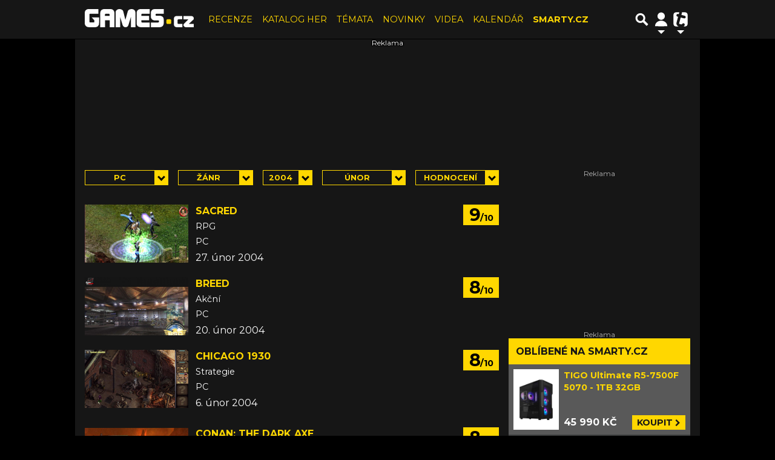

--- FILE ---
content_type: text/html; charset=utf-8
request_url: https://www.google.com/recaptcha/api2/aframe
body_size: 265
content:
<!DOCTYPE HTML><html><head><meta http-equiv="content-type" content="text/html; charset=UTF-8"></head><body><script nonce="YuG-s0_UXT82E6Sb0ivmxg">/** Anti-fraud and anti-abuse applications only. See google.com/recaptcha */ try{var clients={'sodar':'https://pagead2.googlesyndication.com/pagead/sodar?'};window.addEventListener("message",function(a){try{if(a.source===window.parent){var b=JSON.parse(a.data);var c=clients[b['id']];if(c){var d=document.createElement('img');d.src=c+b['params']+'&rc='+(localStorage.getItem("rc::a")?sessionStorage.getItem("rc::b"):"");window.document.body.appendChild(d);sessionStorage.setItem("rc::e",parseInt(sessionStorage.getItem("rc::e")||0)+1);localStorage.setItem("rc::h",'1769442522282');}}}catch(b){}});window.parent.postMessage("_grecaptcha_ready", "*");}catch(b){}</script></body></html>

--- FILE ---
content_type: application/javascript; charset=utf-8
request_url: https://fundingchoicesmessages.google.com/f/AGSKWxWuCKC66C2hwaXcYejlAxf6MTG8SHoKk5STv0Wnjy-nsinlXYet7U6hqnUuvMC_HvGH3z3ZYiqZ8ukdXqFRaKD9lcw4kWrW4ZZtTYVganNmaHo9X8pwS2Qi-FZ9cZbYlmqKnpkfmMEB7-xYjf23lXotivd8hpv0PVFgg4Y8C0u6VMwWIVBgjKFpzlQp/_/ad/960x60./google/adv./googleAdTaggingSubSec./popu.js/widget-advert.
body_size: -1288
content:
window['208d5cc2-5a66-42fe-836d-210ffb109802'] = true;